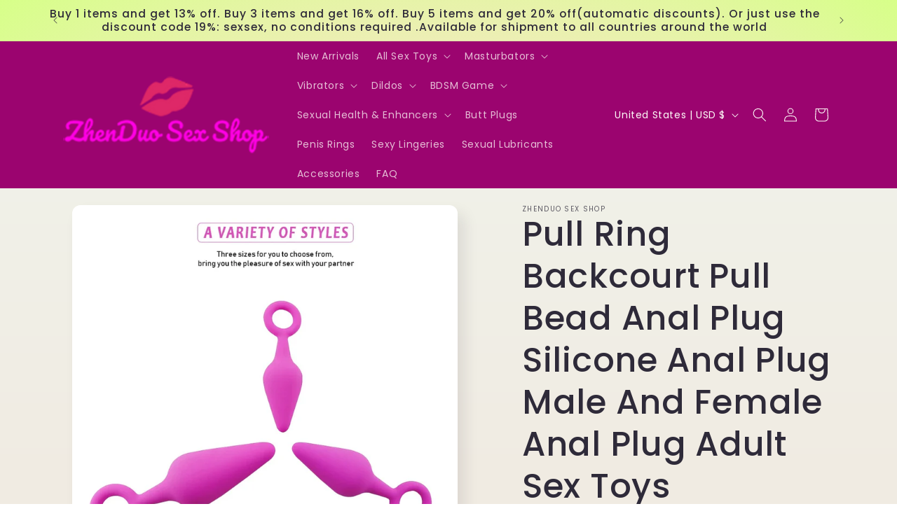

--- FILE ---
content_type: application/javascript
request_url: https://ecommplugins-trustboxsettings.trustpilot.com/zhenduo001.myshopify.com.js?settings=1679988274318&shop=zhenduo001.myshopify.com
body_size: 275
content:
const trustpilot_trustbox_settings = {"trustboxes":[],"activeTrustbox":0,"pageUrls":{"landing":"https://zhenduo001.myshopify.com","category":"https://zhenduo001.myshopify.com/collections/sex-toys","product":"https://zhenduo001.myshopify.com/products/1-pcs-delay-spray-for-men-effective-delay-ejaculation-long-time-spray-male-erection-lubricants"}};
dispatchEvent(new CustomEvent('trustpilotTrustboxSettingsLoaded'));